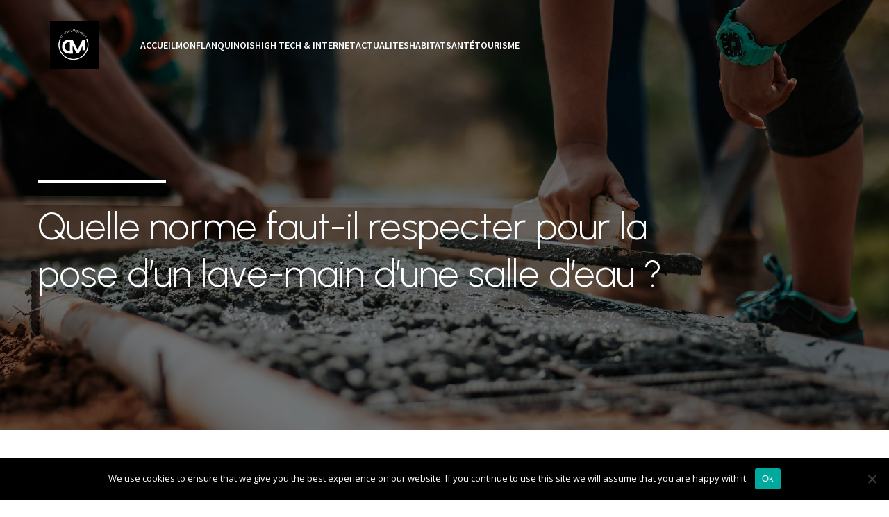

--- FILE ---
content_type: text/html; charset=utf-8
request_url: https://www.google.com/recaptcha/api2/aframe
body_size: 268
content:
<!DOCTYPE HTML><html><head><meta http-equiv="content-type" content="text/html; charset=UTF-8"></head><body><script nonce="N0mPfgIMpvrRv8QVjlUfKQ">/** Anti-fraud and anti-abuse applications only. See google.com/recaptcha */ try{var clients={'sodar':'https://pagead2.googlesyndication.com/pagead/sodar?'};window.addEventListener("message",function(a){try{if(a.source===window.parent){var b=JSON.parse(a.data);var c=clients[b['id']];if(c){var d=document.createElement('img');d.src=c+b['params']+'&rc='+(localStorage.getItem("rc::a")?sessionStorage.getItem("rc::b"):"");window.document.body.appendChild(d);sessionStorage.setItem("rc::e",parseInt(sessionStorage.getItem("rc::e")||0)+1);localStorage.setItem("rc::h",'1769810992571');}}}catch(b){}});window.parent.postMessage("_grecaptcha_ready", "*");}catch(b){}</script></body></html>

--- FILE ---
content_type: text/css
request_url: https://www.cc-monflanquinois.fr/wp-content/plugins/kubio-pro/build/woocommerce-styles/style.css?ver=2.3.2-pro
body_size: 6510
content:
:root{--wp-admin-theme-color:#007cba;--wp-admin-theme-color--rgb:0,124,186;--wp-admin-theme-color-darker-10:#006ba1;--wp-admin-theme-color-darker-10--rgb:0,107,161;--wp-admin-theme-color-darker-20:#005a87;--wp-admin-theme-color-darker-20--rgb:0,90,135;--wp-admin-border-width-focus:2px;--wp-block-synced-color:#7a00df;--wp-block-synced-color--rgb:122,0,223}@media (-webkit-min-device-pixel-ratio:2),(min-resolution:192dpi){:root{--wp-admin-border-width-focus:1.5px}}.hide{display:none}@keyframes bounce{0%,20%,53%,80%,to{-webkit-animation-timing-function:cubic-bezier(.215,.61,.355,1);animation-timing-function:cubic-bezier(.215,.61,.355,1);-webkit-transform:translateZ(0);transform:translateZ(0)}40%,43%{-webkit-animation-timing-function:cubic-bezier(.755,.05,.855,.06);animation-timing-function:cubic-bezier(.755,.05,.855,.06);-webkit-transform:translate3d(0,-30px,0);transform:translate3d(0,-30px,0)}70%{-webkit-animation-timing-function:cubic-bezier(.755,.05,.855,.06);animation-timing-function:cubic-bezier(.755,.05,.855,.06);-webkit-transform:translate3d(0,-15px,0);transform:translate3d(0,-15px,0)}90%{transform:translate3d(0,-4px,0)}}.bounce{-webkit-animation-name:bounce;animation-name:bounce;-webkit-transform-origin:center bottom;transform-origin:center bottom}@keyframes flash{0%,50%,to{opacity:1}25%,75%{opacity:0}}.flash{animation-name:flash}@keyframes pulse{0%{transform:scaleX(1)}50%{transform:scale3d(1.05,1.05,1.05)}to{transform:scaleX(1)}}.pulse{animation-name:pulse}@keyframes rubberBand{0%{transform:scaleX(1)}30%{transform:scale3d(1.25,.75,1)}40%{transform:scale3d(.75,1.25,1)}50%{transform:scale3d(1.15,.85,1)}65%{transform:scale3d(.95,1.05,1)}75%{transform:scale3d(1.05,.95,1)}to{transform:scaleX(1)}}.rubberBand{animation-name:rubberBand}@keyframes shake{0%,to{transform:translateZ(0)}10%,30%,50%,70%,90%{transform:translate3d(-10px,0,0)}20%,40%,60%,80%{transform:translate3d(10px,0,0)}}.shake{animation-name:shake}.headShake{-webkit-animation-name:headShake;-webkit-animation-timing-function:ease-in-out}@keyframes swing{20%{transform:rotate(15deg)}40%{transform:rotate(-10deg)}60%{transform:rotate(5deg)}80%{transform:rotate(-5deg)}to{transform:rotate(0deg)}}.swing{-webkit-animation-name:swing;animation-name:swing;-webkit-transform-origin:top center;transform-origin:top center}@keyframes tada{0%{transform:scaleX(1)}10%,20%{transform:scale3d(.9,.9,.9) rotate(-3deg)}30%,50%,70%,90%{transform:scale3d(1.1,1.1,1.1) rotate(3deg)}40%,60%,80%{transform:scale3d(1.1,1.1,1.1) rotate(-3deg)}to{transform:scaleX(1)}}.tada{animation-name:tada}@keyframes wobble{0%{transform:translateZ(0)}15%{transform:translate3d(-25%,0,0) rotate(-5deg)}30%{transform:translate3d(20%,0,0) rotate(3deg)}45%{transform:translate3d(-15%,0,0) rotate(-3deg)}60%{transform:translate3d(10%,0,0) rotate(2deg)}75%{transform:translate3d(-5%,0,0) rotate(-1deg)}to{transform:translateZ(0)}}.wobble{animation-name:wobble}@keyframes jello{0%,11.1%,to{transform:translateZ(0)}22.2%{transform:skewX(-12.5deg) skewY(-12.5deg)}33.3%{transform:skewX(6.25deg) skewY(6.25deg)}44.4%{transform:skewX(-3.125deg) skewY(-3.125deg)}55.5%{transform:skewX(1.5625deg) skewY(1.5625deg)}66.6%{transform:skewX(-.78125deg) skewY(-.78125deg)}77.7%{transform:skewX(.390625deg) skewY(.390625deg)}88.8%{transform:skewX(-.1953125deg) skewY(-.1953125deg)}}.jello{-webkit-animation-name:jello;animation-name:jello;-webkit-transform-origin:center;transform-origin:center}@keyframes heartBeat{0%{transform:scale(1)}14%{transform:scale(1.3)}28%{transform:scale(1)}42%{transform:scale(1.3)}70%{transform:scale(1)}}.heartBeat{-webkit-animation-duration:1.3s;animation-duration:1.3s;-webkit-animation-name:heartBeat;animation-name:heartBeat;-webkit-animation-timing-function:ease-in-out;animation-timing-function:ease-in-out}@keyframes backInDown{0%{opacity:.7;transform:translateY(-1200px) scale(.7)}80%{opacity:.7;transform:translateY(0) scale(.7)}to{opacity:1;transform:scale(1)}}.backInDown{animation-name:backInDown}@keyframes backInLeft{0%{opacity:.7;transform:translateX(-2000px) scale(.7)}80%{opacity:.7;transform:translateX(0) scale(.7)}to{opacity:1;transform:scale(1)}}.backInLeft{animation-name:backInLeft}@keyframes backInRight{0%{opacity:.7;transform:translateX(2000px) scale(.7)}80%{opacity:.7;transform:translateX(0) scale(.7)}to{opacity:1;transform:scale(1)}}.backInRight{animation-name:backInRight}@keyframes backInUp{0%{opacity:.7;transform:translateY(1200px) scale(.7)}80%{opacity:.7;transform:translateY(0) scale(.7)}to{opacity:1;transform:scale(1)}}.backInUp{animation-name:backInUp}@keyframes bounceIn{0%,20%,40%,60%,80%,to{animation-timing-function:cubic-bezier(.215,.61,.355,1)}0%{opacity:0;-webkit-transform:scale3d(.3,.3,.3);transform:scale3d(.3,.3,.3)}20%{transform:scale3d(1.1,1.1,1.1)}40%{transform:scale3d(.9,.9,.9)}60%{opacity:1;-webkit-transform:scale3d(1.03,1.03,1.03);transform:scale3d(1.03,1.03,1.03)}80%{transform:scale3d(.97,.97,.97)}to{opacity:1;-webkit-transform:scaleX(1);transform:scaleX(1)}}.bounceIn{-webkit-animation-duration:.75s;animation-duration:.75s;-webkit-animation-name:bounceIn;animation-name:bounceIn}@keyframes bounceInDown{0%,60%,75%,90%,to{animation-timing-function:cubic-bezier(.215,.61,.355,1)}0%{opacity:0;-webkit-transform:translate3d(0,-3000px,0);transform:translate3d(0,-3000px,0)}60%{opacity:1;-webkit-transform:translate3d(0,25px,0);transform:translate3d(0,25px,0)}75%{transform:translate3d(0,-10px,0)}90%{transform:translate3d(0,5px,0)}to{transform:translateZ(0)}}.bounceInDown{animation-name:bounceInDown}@keyframes bounceInLeft{0%,60%,75%,90%,to{animation-timing-function:cubic-bezier(.215,.61,.355,1)}0%{opacity:0;-webkit-transform:translate3d(-3000px,0,0);transform:translate3d(-3000px,0,0)}60%{opacity:1;-webkit-transform:translate3d(25px,0,0);transform:translate3d(25px,0,0)}75%{transform:translate3d(-10px,0,0)}90%{transform:translate3d(5px,0,0)}to{transform:translateZ(0)}}.bounceInLeft{animation-name:bounceInLeft}@keyframes bounceInRight{0%,60%,75%,90%,to{animation-timing-function:cubic-bezier(.215,.61,.355,1)}0%{opacity:0;-webkit-transform:translate3d(3000px,0,0);transform:translate3d(3000px,0,0)}60%{opacity:1;-webkit-transform:translate3d(-25px,0,0);transform:translate3d(-25px,0,0)}75%{transform:translate3d(10px,0,0)}90%{transform:translate3d(-5px,0,0)}to{transform:translateZ(0)}}.bounceInRight{animation-name:bounceInRight}@keyframes bounceInUp{0%,60%,75%,90%,to{animation-timing-function:cubic-bezier(.215,.61,.355,1)}0%{opacity:0;-webkit-transform:translate3d(0,3000px,0);transform:translate3d(0,3000px,0)}60%{opacity:1;-webkit-transform:translate3d(0,-20px,0);transform:translate3d(0,-20px,0)}75%{transform:translate3d(0,10px,0)}90%{transform:translate3d(0,-5px,0)}to{transform:translateZ(0)}}.bounceInUp{animation-name:bounceInUp}@keyframes bounceOut{20%{transform:scale3d(.9,.9,.9)}50%,55%{opacity:1;-webkit-transform:scale3d(1.1,1.1,1.1);transform:scale3d(1.1,1.1,1.1)}to{opacity:0;-webkit-transform:scale3d(.3,.3,.3);transform:scale3d(.3,.3,.3)}}.bounceOut{-webkit-animation-duration:.75s;animation-duration:.75s;-webkit-animation-name:bounceOut;animation-name:bounceOut}@keyframes bounceOutDown{20%{transform:translate3d(0,10px,0)}40%,45%{opacity:1;-webkit-transform:translate3d(0,-20px,0);transform:translate3d(0,-20px,0)}to{opacity:0;-webkit-transform:translate3d(0,2000px,0);transform:translate3d(0,2000px,0)}}.bounceOutDown{animation-name:bounceOutDown}@keyframes bounceOutLeft{20%{opacity:1;-webkit-transform:translate3d(20px,0,0);transform:translate3d(20px,0,0)}to{opacity:0;-webkit-transform:translate3d(-2000px,0,0);transform:translate3d(-2000px,0,0)}}.bounceOutLeft{animation-name:bounceOutLeft}@keyframes bounceOutRight{20%{opacity:1;-webkit-transform:translate3d(-20px,0,0);transform:translate3d(-20px,0,0)}to{opacity:0;-webkit-transform:translate3d(2000px,0,0);transform:translate3d(2000px,0,0)}}.bounceOutRight{animation-name:bounceOutRight}@keyframes bounceOutUp{20%{transform:translate3d(0,-10px,0)}40%,45%{opacity:1;-webkit-transform:translate3d(0,20px,0);transform:translate3d(0,20px,0)}to{opacity:0;-webkit-transform:translate3d(0,-2000px,0);transform:translate3d(0,-2000px,0)}}.bounceOutUp{animation-name:bounceOutUp}@keyframes fadeIn{0%{opacity:0}to{opacity:1}}.fadeIn{animation-name:fadeIn}@keyframes fadeInDown{0%{opacity:0;-webkit-transform:translate3d(0,-100%,0);transform:translate3d(0,-100%,0)}to{opacity:1;-webkit-transform:translateZ(0);transform:translateZ(0)}}.fadeInDown{animation-name:fadeInDown}@keyframes fadeInDownBig{0%{opacity:0;-webkit-transform:translate3d(0,-2000px,0);transform:translate3d(0,-2000px,0)}to{opacity:1;-webkit-transform:translateZ(0);transform:translateZ(0)}}.fadeInDownBig{animation-name:fadeInDownBig}@keyframes fadeInLeft{0%{opacity:0;-webkit-transform:translate3d(-100%,0,0);transform:translate3d(-100%,0,0)}to{opacity:1;-webkit-transform:translateZ(0);transform:translateZ(0)}}.fadeInLeft{animation-name:fadeInLeft}@keyframes fadeInLeftBig{0%{opacity:0;-webkit-transform:translate3d(-2000px,0,0);transform:translate3d(-2000px,0,0)}to{opacity:1;-webkit-transform:translateZ(0);transform:translateZ(0)}}.fadeInLeftBig{animation-name:fadeInLeftBig}@keyframes fadeInRight{0%{opacity:0;-webkit-transform:translate3d(100%,0,0);transform:translate3d(100%,0,0)}to{opacity:1;-webkit-transform:translateZ(0);transform:translateZ(0)}}.fadeInRight{animation-name:fadeInRight}@keyframes fadeInRightBig{0%{opacity:0;-webkit-transform:translate3d(2000px,0,0);transform:translate3d(2000px,0,0)}to{opacity:1;-webkit-transform:translateZ(0);transform:translateZ(0)}}.fadeInRightBig{animation-name:fadeInRightBig}@keyframes fadeInUp{0%{opacity:0;-webkit-transform:translate3d(0,100%,0);transform:translate3d(0,100%,0)}to{opacity:1;-webkit-transform:translateZ(0);transform:translateZ(0)}}.fadeInUp{animation-name:fadeInUp}@keyframes fadeInUpBig{0%{opacity:0;-webkit-transform:translate3d(0,2000px,0);transform:translate3d(0,2000px,0)}to{opacity:1;-webkit-transform:translateZ(0);transform:translateZ(0)}}.fadeInUpBig{animation-name:fadeInUpBig}@keyframes fadeOut{0%{opacity:1}to{opacity:0}}.fadeOut{animation-name:fadeOut}@keyframes fadeOutDown{0%{opacity:1}to{opacity:0;-webkit-transform:translate3d(0,100%,0);transform:translate3d(0,100%,0)}}.fadeOutDown{animation-name:fadeOutDown}@keyframes fadeOutDownBig{0%{opacity:1}to{opacity:0;-webkit-transform:translate3d(0,2000px,0);transform:translate3d(0,2000px,0)}}.fadeOutDownBig{animation-name:fadeOutDownBig}@keyframes fadeOutLeft{0%{opacity:1}to{opacity:0;-webkit-transform:translate3d(-100%,0,0);transform:translate3d(-100%,0,0)}}.fadeOutLeft{animation-name:fadeOutLeft}@keyframes fadeOutLeftBig{0%{opacity:1}to{opacity:0;-webkit-transform:translate3d(-2000px,0,0);transform:translate3d(-2000px,0,0)}}.fadeOutLeftBig{animation-name:fadeOutLeftBig}@keyframes fadeOutRight{0%{opacity:1}to{opacity:0;-webkit-transform:translate3d(100%,0,0);transform:translate3d(100%,0,0)}}.fadeOutRight{animation-name:fadeOutRight}@keyframes fadeOutRightBig{0%{opacity:1}to{opacity:0;-webkit-transform:translate3d(2000px,0,0);transform:translate3d(2000px,0,0)}}.fadeOutRightBig{animation-name:fadeOutRightBig}@keyframes fadeOutUp{0%{opacity:1}to{opacity:0;-webkit-transform:translate3d(0,-100%,0);transform:translate3d(0,-100%,0)}}.fadeOutUp{animation-name:fadeOutUp}@keyframes fadeOutUpBig{0%{opacity:1}to{opacity:0;-webkit-transform:translate3d(0,-2000px,0);transform:translate3d(0,-2000px,0)}}.fadeOutUpBig{animation-name:fadeOutUpBig}@keyframes flip{0%{-webkit-animation-timing-function:ease-out;animation-timing-function:ease-out;-webkit-transform:perspective(400px) scaleX(1) translateZ(0) rotateY(-1turn);transform:perspective(400px) scaleX(1) translateZ(0) rotateY(-1turn)}40%{-webkit-animation-timing-function:ease-out;animation-timing-function:ease-out;-webkit-transform:perspective(400px) scaleX(1) translateZ(150px) rotateY(-190deg);transform:perspective(400px) scaleX(1) translateZ(150px) rotateY(-190deg)}50%{-webkit-animation-timing-function:ease-in;animation-timing-function:ease-in;-webkit-transform:perspective(400px) scaleX(1) translateZ(150px) rotateY(-170deg);transform:perspective(400px) scaleX(1) translateZ(150px) rotateY(-170deg)}80%{-webkit-animation-timing-function:ease-in;animation-timing-function:ease-in;-webkit-transform:perspective(400px) scale3d(.95,.95,.95) translateZ(0) rotateY(0deg);transform:perspective(400px) scale3d(.95,.95,.95) translateZ(0) rotateY(0deg)}to{-webkit-animation-timing-function:ease-in;animation-timing-function:ease-in;-webkit-transform:perspective(400px) scaleX(1) translateZ(0) rotateY(0deg);transform:perspective(400px) scaleX(1) translateZ(0) rotateY(0deg)}}.animated.flip{-webkit-animation-name:flip;animation-name:flip;-webkit-backface-visibility:visible;backface-visibility:visible}@keyframes flipInX{0%{-webkit-animation-timing-function:ease-in;animation-timing-function:ease-in;opacity:0;-webkit-transform:perspective(400px) rotateX(90deg);transform:perspective(400px) rotateX(90deg)}40%{-webkit-animation-timing-function:ease-in;animation-timing-function:ease-in;-webkit-transform:perspective(400px) rotateX(-20deg);transform:perspective(400px) rotateX(-20deg)}60%{opacity:1;-webkit-transform:perspective(400px) rotateX(10deg);transform:perspective(400px) rotateX(10deg)}80%{transform:perspective(400px) rotateX(-5deg)}to{transform:perspective(400px)}}.flipInX{-webkit-animation-name:flipInX;animation-name:flipInX;-webkit-backface-visibility:visible!important;backface-visibility:visible!important}@keyframes flipInY{0%{-webkit-animation-timing-function:ease-in;animation-timing-function:ease-in;opacity:0;-webkit-transform:perspective(400px) rotateY(90deg);transform:perspective(400px) rotateY(90deg)}40%{-webkit-animation-timing-function:ease-in;animation-timing-function:ease-in;-webkit-transform:perspective(400px) rotateY(-20deg);transform:perspective(400px) rotateY(-20deg)}60%{opacity:1;-webkit-transform:perspective(400px) rotateY(10deg);transform:perspective(400px) rotateY(10deg)}80%{transform:perspective(400px) rotateY(-5deg)}to{transform:perspective(400px)}}.flipInY{-webkit-animation-name:flipInY;animation-name:flipInY;-webkit-backface-visibility:visible!important;backface-visibility:visible!important}@keyframes flipOutX{0%{transform:perspective(400px)}30%{opacity:1;-webkit-transform:perspective(400px) rotateX(-20deg);transform:perspective(400px) rotateX(-20deg)}to{opacity:0;-webkit-transform:perspective(400px) rotateX(90deg);transform:perspective(400px) rotateX(90deg)}}.flipOutX{-webkit-animation-duration:.75s;animation-duration:.75s;-webkit-animation-name:flipOutX;animation-name:flipOutX;-webkit-backface-visibility:visible!important;backface-visibility:visible!important}@keyframes flipOutY{0%{transform:perspective(400px)}30%{opacity:1;-webkit-transform:perspective(400px) rotateY(-15deg);transform:perspective(400px) rotateY(-15deg)}to{opacity:0;-webkit-transform:perspective(400px) rotateY(90deg);transform:perspective(400px) rotateY(90deg)}}.flipOutY{-webkit-animation-duration:.75s;animation-duration:.75s;-webkit-animation-name:flipOutY;animation-name:flipOutY;-webkit-backface-visibility:visible!important;backface-visibility:visible!important}@keyframes lightSpeedIn{0%{opacity:0;-webkit-transform:translate3d(100%,0,0) skewX(-30deg);transform:translate3d(100%,0,0) skewX(-30deg)}60%{opacity:1;-webkit-transform:skewX(20deg);transform:skewX(20deg)}80%{transform:skewX(-5deg)}to{transform:translateZ(0)}}.lightSpeedIn{-webkit-animation-name:lightSpeedIn;animation-name:lightSpeedIn;-webkit-animation-timing-function:ease-out;animation-timing-function:ease-out}@keyframes lightSpeedOut{0%{opacity:1}to{opacity:0;-webkit-transform:translate3d(100%,0,0) skewX(30deg);transform:translate3d(100%,0,0) skewX(30deg)}}.lightSpeedOut{-webkit-animation-name:lightSpeedOut;animation-name:lightSpeedOut;-webkit-animation-timing-function:ease-in;animation-timing-function:ease-in}@keyframes rotateIn{0%{opacity:0;-webkit-transform:rotate(-200deg);transform:rotate(-200deg);-webkit-transform-origin:center;transform-origin:center}to{opacity:1;-webkit-transform:translateZ(0);transform:translateZ(0);-webkit-transform-origin:center;transform-origin:center}}.rotateIn{animation-name:rotateIn}@keyframes rotateInDownLeft{0%{opacity:0;-webkit-transform:rotate(-45deg);transform:rotate(-45deg);-webkit-transform-origin:left bottom;transform-origin:left bottom}to{opacity:1;-webkit-transform:translateZ(0);transform:translateZ(0);-webkit-transform-origin:left bottom;transform-origin:left bottom}}.rotateInDownLeft{animation-name:rotateInDownLeft}@keyframes rotateInDownRight{0%{opacity:0;-webkit-transform:rotate(45deg);transform:rotate(45deg);-webkit-transform-origin:right bottom;transform-origin:right bottom}to{opacity:1;-webkit-transform:translateZ(0);transform:translateZ(0);-webkit-transform-origin:right bottom;transform-origin:right bottom}}.rotateInDownRight{animation-name:rotateInDownRight}@keyframes rotateInUpLeft{0%{opacity:0;-webkit-transform:rotate(45deg);transform:rotate(45deg);-webkit-transform-origin:left bottom;transform-origin:left bottom}to{opacity:1;-webkit-transform:translateZ(0);transform:translateZ(0);-webkit-transform-origin:left bottom;transform-origin:left bottom}}.rotateInUpLeft{animation-name:rotateInUpLeft}@keyframes rotateInUpRight{0%{opacity:0;-webkit-transform:rotate(-90deg);transform:rotate(-90deg);-webkit-transform-origin:right bottom;transform-origin:right bottom}to{opacity:1;-webkit-transform:translateZ(0);transform:translateZ(0);-webkit-transform-origin:right bottom;transform-origin:right bottom}}.rotateInUpRight{animation-name:rotateInUpRight}@keyframes rotateOut{0%{opacity:1;-webkit-transform-origin:center;transform-origin:center}to{opacity:0;-webkit-transform:rotate(200deg);transform:rotate(200deg);-webkit-transform-origin:center;transform-origin:center}}.rotateOut{animation-name:rotateOut}@keyframes rotateOutDownLeft{0%{opacity:1;-webkit-transform-origin:left bottom;transform-origin:left bottom}to{opacity:0;-webkit-transform:rotate(45deg);transform:rotate(45deg);-webkit-transform-origin:left bottom;transform-origin:left bottom}}.rotateOutDownLeft{animation-name:rotateOutDownLeft}@keyframes rotateOutDownRight{0%{opacity:1;-webkit-transform-origin:right bottom;transform-origin:right bottom}to{opacity:0;-webkit-transform:rotate(-45deg);transform:rotate(-45deg);-webkit-transform-origin:right bottom;transform-origin:right bottom}}.rotateOutDownRight{animation-name:rotateOutDownRight}@keyframes rotateOutUpLeft{0%{opacity:1;-webkit-transform-origin:left bottom;transform-origin:left bottom}to{opacity:0;-webkit-transform:rotate(-45deg);transform:rotate(-45deg);-webkit-transform-origin:left bottom;transform-origin:left bottom}}.rotateOutUpLeft{animation-name:rotateOutUpLeft}@keyframes rotateOutUpRight{0%{opacity:1;-webkit-transform-origin:right bottom;transform-origin:right bottom}to{opacity:0;-webkit-transform:rotate(90deg);transform:rotate(90deg);-webkit-transform-origin:right bottom;transform-origin:right bottom}}.rotateOutUpRight{animation-name:rotateOutUpRight}@keyframes hinge{0%{-webkit-animation-timing-function:ease-in-out;animation-timing-function:ease-in-out;-webkit-transform-origin:top left;transform-origin:top left}20%,60%{-webkit-animation-timing-function:ease-in-out;animation-timing-function:ease-in-out;-webkit-transform:rotate(80deg);transform:rotate(80deg);-webkit-transform-origin:top left;transform-origin:top left}40%,80%{-webkit-animation-timing-function:ease-in-out;animation-timing-function:ease-in-out;opacity:1;-webkit-transform:rotate(60deg);transform:rotate(60deg);-webkit-transform-origin:top left;transform-origin:top left}to{opacity:0;-webkit-transform:translate3d(0,700px,0);transform:translate3d(0,700px,0)}}.hinge{-webkit-animation-duration:2s;animation-duration:2s;-webkit-animation-name:hinge;animation-name:hinge}@keyframes jackInTheBox{0%{opacity:0;-webkit-transform:scale(.1) rotate(30deg);transform:scale(.1) rotate(30deg);-webkit-transform-origin:center bottom;transform-origin:center bottom}50%{transform:rotate(-10deg)}70%{transform:rotate(3deg)}to{opacity:1;-webkit-transform:scale(1);transform:scale(1)}}.jackInTheBox{animation-name:jackInTheBox}@keyframes rollIn{0%{opacity:0;-webkit-transform:translate3d(-100%,0,0) rotate(-120deg);transform:translate3d(-100%,0,0) rotate(-120deg)}to{opacity:1;-webkit-transform:translateZ(0);transform:translateZ(0)}}.rollIn{animation-name:rollIn}@keyframes rollOut{0%{opacity:1}to{opacity:0;-webkit-transform:translate3d(100%,0,0) rotate(120deg);transform:translate3d(100%,0,0) rotate(120deg)}}.rollOut{animation-name:rollOut}@keyframes zoomIn{0%{opacity:0;-webkit-transform:scale3d(.3,.3,.3);transform:scale3d(.3,.3,.3)}50%{opacity:1}}.zoomIn{animation-name:zoomIn}@keyframes zoomInDown{0%{-webkit-animation-timing-function:cubic-bezier(.55,.055,.675,.19);animation-timing-function:cubic-bezier(.55,.055,.675,.19);opacity:0;-webkit-transform:scale3d(.1,.1,.1) translate3d(0,-1000px,0);transform:scale3d(.1,.1,.1) translate3d(0,-1000px,0)}60%{-webkit-animation-timing-function:cubic-bezier(.175,.885,.32,1);animation-timing-function:cubic-bezier(.175,.885,.32,1);opacity:1;-webkit-transform:scale3d(.475,.475,.475) translate3d(0,60px,0);transform:scale3d(.475,.475,.475) translate3d(0,60px,0)}}.zoomInDown{animation-name:zoomInDown}@keyframes zoomInLeft{0%{-webkit-animation-timing-function:cubic-bezier(.55,.055,.675,.19);animation-timing-function:cubic-bezier(.55,.055,.675,.19);opacity:0;-webkit-transform:scale3d(.1,.1,.1) translate3d(-1000px,0,0);transform:scale3d(.1,.1,.1) translate3d(-1000px,0,0)}60%{-webkit-animation-timing-function:cubic-bezier(.175,.885,.32,1);animation-timing-function:cubic-bezier(.175,.885,.32,1);opacity:1;-webkit-transform:scale3d(.475,.475,.475) translate3d(10px,0,0);transform:scale3d(.475,.475,.475) translate3d(10px,0,0)}}.zoomInLeft{animation-name:zoomInLeft}@keyframes zoomInRight{0%{-webkit-animation-timing-function:cubic-bezier(.55,.055,.675,.19);animation-timing-function:cubic-bezier(.55,.055,.675,.19);opacity:0;-webkit-transform:scale3d(.1,.1,.1) translate3d(1000px,0,0);transform:scale3d(.1,.1,.1) translate3d(1000px,0,0)}60%{-webkit-animation-timing-function:cubic-bezier(.175,.885,.32,1);animation-timing-function:cubic-bezier(.175,.885,.32,1);opacity:1;-webkit-transform:scale3d(.475,.475,.475) translate3d(-10px,0,0);transform:scale3d(.475,.475,.475) translate3d(-10px,0,0)}}.zoomInRight{animation-name:zoomInRight}@keyframes zoomInUp{0%{-webkit-animation-timing-function:cubic-bezier(.55,.055,.675,.19);animation-timing-function:cubic-bezier(.55,.055,.675,.19);opacity:0;-webkit-transform:scale3d(.1,.1,.1) translate3d(0,1000px,0);transform:scale3d(.1,.1,.1) translate3d(0,1000px,0)}60%{-webkit-animation-timing-function:cubic-bezier(.175,.885,.32,1);animation-timing-function:cubic-bezier(.175,.885,.32,1);opacity:1;-webkit-transform:scale3d(.475,.475,.475) translate3d(0,-60px,0);transform:scale3d(.475,.475,.475) translate3d(0,-60px,0)}}.zoomInUp{animation-name:zoomInUp}@keyframes zoomOut{0%{opacity:1}50%{opacity:0;-webkit-transform:scale3d(.3,.3,.3);transform:scale3d(.3,.3,.3)}to{opacity:0}}.zoomOut{animation-name:zoomOut}@keyframes zoomOutDown{40%{-webkit-animation-timing-function:cubic-bezier(.55,.055,.675,.19);animation-timing-function:cubic-bezier(.55,.055,.675,.19);opacity:1;-webkit-transform:scale3d(.475,.475,.475) translate3d(0,-60px,0);transform:scale3d(.475,.475,.475) translate3d(0,-60px,0)}to{-webkit-animation-timing-function:cubic-bezier(.175,.885,.32,1);animation-timing-function:cubic-bezier(.175,.885,.32,1);opacity:0;-webkit-transform:scale3d(.1,.1,.1) translate3d(0,2000px,0);transform:scale3d(.1,.1,.1) translate3d(0,2000px,0);-webkit-transform-origin:center bottom;transform-origin:center bottom}}.zoomOutDown{animation-name:zoomOutDown}@keyframes zoomOutLeft{40%{opacity:1;-webkit-transform:scale3d(.475,.475,.475) translate3d(42px,0,0);transform:scale3d(.475,.475,.475) translate3d(42px,0,0)}to{opacity:0;-webkit-transform:scale(.1) translate3d(-2000px,0,0);transform:scale(.1) translate3d(-2000px,0,0);-webkit-transform-origin:left center;transform-origin:left center}}.zoomOutLeft{animation-name:zoomOutLeft}@keyframes zoomOutRight{40%{opacity:1;-webkit-transform:scale3d(.475,.475,.475) translate3d(-42px,0,0);transform:scale3d(.475,.475,.475) translate3d(-42px,0,0)}to{opacity:0;-webkit-transform:scale(.1) translate3d(2000px,0,0);transform:scale(.1) translate3d(2000px,0,0);-webkit-transform-origin:right center;transform-origin:right center}}.zoomOutRight{animation-name:zoomOutRight}@keyframes zoomOutUp{40%{-webkit-animation-timing-function:cubic-bezier(.55,.055,.675,.19);animation-timing-function:cubic-bezier(.55,.055,.675,.19);opacity:1;-webkit-transform:scale3d(.475,.475,.475) translate3d(0,60px,0);transform:scale3d(.475,.475,.475) translate3d(0,60px,0)}to{-webkit-animation-timing-function:cubic-bezier(.175,.885,.32,1);animation-timing-function:cubic-bezier(.175,.885,.32,1);opacity:0;-webkit-transform:scale3d(.1,.1,.1) translate3d(0,-2000px,0);transform:scale3d(.1,.1,.1) translate3d(0,-2000px,0);-webkit-transform-origin:center bottom;transform-origin:center bottom}}.zoomOutUp{animation-name:zoomOutUp}@keyframes slideInDown{0%{transform:translate3d(0,-100%,0);visibility:visible}to{transform:translateZ(0)}}.slideInDown{animation-name:slideInDown}@keyframes slideInLeft{0%{transform:translate3d(-100%,0,0);visibility:visible}to{transform:translateZ(0)}}.slideInLeft{animation-name:slideInLeft}@keyframes slideInRight{0%{transform:translate3d(100%,0,0);visibility:visible}to{transform:translateZ(0)}}.slideInRight{animation-name:slideInRight}@keyframes slideInUp{0%{transform:translate3d(0,100%,0);visibility:visible}to{transform:translateZ(0)}}.slideInUp{animation-name:slideInUp}@keyframes slideOutDown{0%{transform:translateZ(0)}to{transform:translate3d(0,100%,0);visibility:hidden}}.slideOutDown{animation-name:slideOutDown}@keyframes slideOutLeft{0%{transform:translateZ(0)}to{transform:translate3d(-100%,0,0);visibility:hidden}}.slideOutLeft{animation-name:slideOutLeft}@keyframes slideOutRight{0%{transform:translateZ(0)}to{transform:translate3d(100%,0,0);visibility:hidden}}.slideOutRight{animation-name:slideOutRight}@keyframes slideOutUp{0%{transform:translateZ(0)}to{transform:translate3d(0,-100%,0);visibility:hidden}}@keyframes headShake{0%{transform:translateX(0)}6.5%{transform:translateX(-6px) rotateY(-9deg)}18.5%{transform:translateX(5px) rotateY(7deg)}31.5%{transform:translateX(-3px) rotateY(-5deg)}43.5%{transform:translateX(2px) rotateY(3deg)}50%{transform:translateX(0)}}.headShake{animation-name:headShake;animation-timing-function:ease-in-out}.slideOutUp{animation-name:slideOutUp}.animated{-webkit-animation-duration:1s;animation-duration:1s;-webkit-animation-fill-mode:both;animation-fill-mode:both}.animated.infinite{animation-iteration-count:infinite}.animated.delay-1s{animation-delay:1s}.animated.delay-2s{animation-delay:2s}.animated.delay-3s{animation-delay:3s}.animated.delay-4s{animation-delay:4s}.animated.delay-5s{animation-delay:5s}.animated.fast{animation-duration:.8s}.animated.faster{animation-duration:.5s}.animated.slow{animation-duration:2s}.animated.slower{animation-duration:3s}@media (prefers-reduced-motion){.animated{-webkit-animation:unset!important;animation:unset!important;-webkit-transition:none!important;transition:none!important}}@keyframes spin{0%{transform:rotate(0deg)}to{transform:rotate(1turn)}}:root{--kubio-system-fonts:-apple-system,BlinkMacSystemFont,"Segoe UI",Roboto,Oxygen-Sans,Ubuntu,Cantarell,"Helvetica Neue",sans-serif}.woocommerce-store-notice,p.demo_store{background-color:rgba(var(--kubio-color-2),1);color:#fff}.woocommerce-store-notice a,p.demo_store a{color:#fff}.screen-reader-text{clip:rect(1px,1px,1px,1px);height:1px;overflow:hidden;position:absolute!important;width:1px;word-wrap:normal!important}.admin-bar p.demo_store{top:32px}.clear{clear:both}.woocommerce div.product .stock,.woocommerce div.product p.price,.woocommerce div.product span.price{color:rgba(var(--kubio-color-1),1)}.woocommerce span.onsale{background-color:rgba(var(--kubio-color-2),1);border-radius:4px;color:#fff}.woocommerce ul.products li.product .price{color:rgba(var(--kubio-color-1),1)}.woocommerce ul.products li.product .price .from{color:rgba(var(--kubio-color-1),.5)}.woocommerce nav.woocommerce-pagination ul,.woocommerce nav.woocommerce-pagination ul li{border:none}.woocommerce nav.woocommerce-pagination ul li a:focus,.woocommerce nav.woocommerce-pagination ul li a:hover,.woocommerce nav.woocommerce-pagination ul li span.current{background:rgba(var(--kubio-color-1),1);color:#fff}.woocommerce #respond input#submit.add_to_cart_button.disabled,.woocommerce #respond input#submit.add_to_cart_button.disabled:hover,.woocommerce #respond input#submit.add_to_cart_button:disabled,.woocommerce #respond input#submit.add_to_cart_button:disabled:hover,.woocommerce #respond input#submit.add_to_cart_button:disabled[disabled],.woocommerce #respond input#submit.add_to_cart_button:disabled[disabled]:hover,.woocommerce #respond input#submit.add_to_cart_button:hover,.woocommerce #respond input#submit.alt.disabled,.woocommerce #respond input#submit.alt.disabled:hover,.woocommerce #respond input#submit.alt:disabled,.woocommerce #respond input#submit.alt:disabled:hover,.woocommerce #respond input#submit.alt:disabled[disabled],.woocommerce #respond input#submit.alt:disabled[disabled]:hover,.woocommerce #respond input#submit.alt:hover,.woocommerce #respond input#submit.woocommerce-form-login__submit.disabled,.woocommerce #respond input#submit.woocommerce-form-login__submit.disabled:hover,.woocommerce #respond input#submit.woocommerce-form-login__submit:disabled,.woocommerce #respond input#submit.woocommerce-form-login__submit:disabled:hover,.woocommerce #respond input#submit.woocommerce-form-login__submit:disabled[disabled],.woocommerce #respond input#submit.woocommerce-form-login__submit:disabled[disabled]:hover,.woocommerce #respond input#submit.woocommerce-form-login__submit:hover,.woocommerce #respond input#submit:hover,.woocommerce a.button.add_to_cart_button.disabled,.woocommerce a.button.add_to_cart_button.disabled:hover,.woocommerce a.button.add_to_cart_button:disabled,.woocommerce a.button.add_to_cart_button:disabled:hover,.woocommerce a.button.add_to_cart_button:disabled[disabled],.woocommerce a.button.add_to_cart_button:disabled[disabled]:hover,.woocommerce a.button.add_to_cart_button:hover,.woocommerce a.button.alt.disabled,.woocommerce a.button.alt.disabled:hover,.woocommerce a.button.alt:disabled,.woocommerce a.button.alt:disabled:hover,.woocommerce a.button.alt:disabled[disabled],.woocommerce a.button.alt:disabled[disabled]:hover,.woocommerce a.button.alt:hover,.woocommerce a.button.woocommerce-form-login__submit.disabled,.woocommerce a.button.woocommerce-form-login__submit.disabled:hover,.woocommerce a.button.woocommerce-form-login__submit:disabled,.woocommerce a.button.woocommerce-form-login__submit:disabled:hover,.woocommerce a.button.woocommerce-form-login__submit:disabled[disabled],.woocommerce a.button.woocommerce-form-login__submit:disabled[disabled]:hover,.woocommerce a.button.woocommerce-form-login__submit:hover,.woocommerce a.button:hover,.woocommerce button.button.add_to_cart_button.disabled,.woocommerce button.button.add_to_cart_button.disabled:hover,.woocommerce button.button.add_to_cart_button:disabled,.woocommerce button.button.add_to_cart_button:disabled:hover,.woocommerce button.button.add_to_cart_button:disabled[disabled],.woocommerce button.button.add_to_cart_button:disabled[disabled]:hover,.woocommerce button.button.add_to_cart_button:hover,.woocommerce button.button.alt.disabled,.woocommerce button.button.alt.disabled:hover,.woocommerce button.button.alt:disabled,.woocommerce button.button.alt:disabled:hover,.woocommerce button.button.alt:disabled[disabled],.woocommerce button.button.alt:disabled[disabled]:hover,.woocommerce button.button.alt:hover,.woocommerce button.button.woocommerce-form-login__submit.disabled,.woocommerce button.button.woocommerce-form-login__submit.disabled:hover,.woocommerce button.button.woocommerce-form-login__submit:disabled,.woocommerce button.button.woocommerce-form-login__submit:disabled:hover,.woocommerce button.button.woocommerce-form-login__submit:disabled[disabled],.woocommerce button.button.woocommerce-form-login__submit:disabled[disabled]:hover,.woocommerce button.button.woocommerce-form-login__submit:hover,.woocommerce button.button:hover,.woocommerce input.button.add_to_cart_button.disabled,.woocommerce input.button.add_to_cart_button.disabled:hover,.woocommerce input.button.add_to_cart_button:disabled,.woocommerce input.button.add_to_cart_button:disabled:hover,.woocommerce input.button.add_to_cart_button:disabled[disabled],.woocommerce input.button.add_to_cart_button:disabled[disabled]:hover,.woocommerce input.button.add_to_cart_button:hover,.woocommerce input.button.alt.disabled,.woocommerce input.button.alt.disabled:hover,.woocommerce input.button.alt:disabled,.woocommerce input.button.alt:disabled:hover,.woocommerce input.button.alt:disabled[disabled],.woocommerce input.button.alt:disabled[disabled]:hover,.woocommerce input.button.alt:hover,.woocommerce input.button.woocommerce-form-login__submit.disabled,.woocommerce input.button.woocommerce-form-login__submit.disabled:hover,.woocommerce input.button.woocommerce-form-login__submit:disabled,.woocommerce input.button.woocommerce-form-login__submit:disabled:hover,.woocommerce input.button.woocommerce-form-login__submit:disabled[disabled],.woocommerce input.button.woocommerce-form-login__submit:disabled[disabled]:hover,.woocommerce input.button.woocommerce-form-login__submit:hover,.woocommerce input.button:hover{color:inherit}.woocommerce #respond input#submit.disabled:hover,.woocommerce #respond input#submit:disabled:hover,.woocommerce #respond input#submit:disabled[disabled]:hover,.woocommerce a.button.disabled:hover,.woocommerce a.button:disabled:hover,.woocommerce a.button:disabled[disabled]:hover,.woocommerce button.button.disabled:hover,.woocommerce button.button:disabled:hover,.woocommerce button.button:disabled[disabled]:hover,.woocommerce input.button.disabled:hover,.woocommerce input.button:disabled:hover,.woocommerce input.button:disabled[disabled]:hover{background-color:inherit}.woocommerce #respond input#submit[name=woocommerce_checkout_place_order],.woocommerce a.button[name=woocommerce_checkout_place_order],.woocommerce button.button[name=woocommerce_checkout_place_order],.woocommerce input.button[name=woocommerce_checkout_place_order]{font-size:110%!important}.woocommerce #reviews #comments ol.commentlist li img.avatar{background:rgba(var(--kubio-color-1),.4);border-color:rgba(var(--kubio-color-1-variant-4),.4);border-radius:100%;border-width:1px}.woocommerce #reviews #comments ol.commentlist #respond,.woocommerce #reviews #comments ol.commentlist li .comment-text{border-color:rgba(var(--kubio-color-6-variant-1),1)}.woocommerce .star-rating,.woocommerce .star-rating:before{color:rgba(var(--kubio-color-2-variant-3),1)}.woocommerce .widget_shopping_cart .total,.woocommerce.widget_shopping_cart .total{border-top:3px double rgba(var(--kubio-color-6-variant-1),1)}.woocommerce form.checkout_coupon,.woocommerce form.login,.woocommerce form.register{border-color:rgba(var(--kubio-color-6-variant-1),.5)}.woocommerce ul.order_details li{border-right:1px dashed rgba(var(--kubio-color-2-variant-4),1)}.woocommerce .widget_price_filter .ui-slider .ui-slider-handle,.woocommerce .widget_price_filter .ui-slider .ui-slider-range{background-color:rgba(var(--kubio-color-1),1)}.woocommerce .widget_price_filter .price_slider_wrapper .ui-widget-content{background-color:rgba(var(--kubio-color-1-variant-1),1)}.woocommerce-info,.woocommerce-message{border-top-color:rgba(var(--kubio-color-1),1)}.woocommerce-error,.woocommerce-info,.woocommerce-message{background-color:rgba(var(--kubio-color-5-variant-2),.2)}#add_payment_method #payment,.woocommerce-cart #payment,.woocommerce-checkout #payment{background:rgba(var(--kubio-color-6-variant-1),.1)}#add_payment_method #payment ul.payment_methods,.woocommerce-cart #payment ul.payment_methods,.woocommerce-checkout #payment ul.payment_methods{border-bottom:1px solid rgba(var(--kubio-color-2-variant-4),1)}#add_payment_method #payment div.payment_box,.woocommerce-cart #payment div.payment_box,.woocommerce-checkout #payment div.payment_box{background-color:rgba(var(--kubio-color-1-variant-4),.2);color:#fff}#add_payment_method #payment div.payment_box input.input-text,#add_payment_method #payment div.payment_box textarea,.woocommerce-cart #payment div.payment_box input.input-text,.woocommerce-cart #payment div.payment_box textarea,.woocommerce-checkout #payment div.payment_box input.input-text,.woocommerce-checkout #payment div.payment_box textarea{border-color:rgba(var(--kubio-color-1-variant-4),1)}#add_payment_method #payment div.payment_box ::-webkit-input-placeholder,.woocommerce-cart #payment div.payment_box ::-webkit-input-placeholder,.woocommerce-checkout #payment div.payment_box ::-webkit-input-placeholder{color:rgba(var(--kubio-color-1-variant-4),1)}#add_payment_method #payment div.payment_box :-moz-placeholder,.woocommerce-cart #payment div.payment_box :-moz-placeholder,.woocommerce-checkout #payment div.payment_box :-moz-placeholder{color:rgba(var(--kubio-color-1-variant-4),1)}#add_payment_method #payment div.payment_box :-ms-input-placeholder,.woocommerce-cart #payment div.payment_box :-ms-input-placeholder,.woocommerce-checkout #payment div.payment_box :-ms-input-placeholder{color:rgba(var(--kubio-color-1-variant-4),1)}#add_payment_method #payment div.payment_box:before,.woocommerce-cart #payment div.payment_box:before,.woocommerce-checkout #payment div.payment_box:before{border-bottom-color:rgba(var(--kubio-color-1-variant-4),.2);top:-1em}body.woocommerce legend,body.woocommerce-page legend{padding-left:.5rem;padding-right:.5rem}body.woocommerce ul.products,body.woocommerce-page ul.products{display:flex;flex-wrap:wrap}body.woocommerce ul.products>li.product,body.woocommerce ul.products>li.product-category,body.woocommerce-page ul.products>li.product,body.woocommerce-page ul.products>li.product-category{background-color:#fff;border:1px solid rgba(var(--kubio-color-6-variant-1),.5);clear:both;float:none;margin-bottom:4rem;padding-bottom:1rem;position:relative;text-align:center}body.woocommerce ul.products>li.product mark.count,body.woocommerce ul.products>li.product-category mark.count,body.woocommerce-page ul.products>li.product mark.count,body.woocommerce-page ul.products>li.product-category mark.count{background-color:transparent;opacity:.6}body.woocommerce ul.products>li.product a.added_to_cart.wc-forward,body.woocommerce ul.products>li.product-category a.added_to_cart.wc-forward,body.woocommerce-page ul.products>li.product a.added_to_cart.wc-forward,body.woocommerce-page ul.products>li.product-category a.added_to_cart.wc-forward{display:block}body.woocommerce ul.products>li.product .woocommerce-loop-category__title,body.woocommerce ul.products>li.product .woocommerce-loop-product__title,body.woocommerce ul.products>li.product h3,body.woocommerce ul.products>li.product-category .woocommerce-loop-category__title,body.woocommerce ul.products>li.product-category .woocommerce-loop-product__title,body.woocommerce ul.products>li.product-category h3,body.woocommerce-page ul.products>li.product .woocommerce-loop-category__title,body.woocommerce-page ul.products>li.product .woocommerce-loop-product__title,body.woocommerce-page ul.products>li.product h3,body.woocommerce-page ul.products>li.product-category .woocommerce-loop-category__title,body.woocommerce-page ul.products>li.product-category .woocommerce-loop-product__title,body.woocommerce-page ul.products>li.product-category h3{font-size:1.2em}body.woocommerce ul.products>li.product .star-rating,body.woocommerce ul.products>li.product-category .star-rating,body.woocommerce-page ul.products>li.product .star-rating,body.woocommerce-page ul.products>li.product-category .star-rating{margin-left:auto;margin-right:auto}body.woocommerce ul.products.columns-1>li.product,body.woocommerce ul.products.columns-1>li.product-category,body.woocommerce-page ul.products.columns-1>li.product,body.woocommerce-page ul.products.columns-1>li.product-category{flex-basis:calc(100% - 2rem);flex-grow:1;margin:0 2rem 2rem 0;max-width:calc(100% - 2rem);width:calc(100% - 2rem)}body.woocommerce ul.products.columns-1>li.product-category:nth-of-type(1n),body.woocommerce ul.products.columns-1>li.product:nth-of-type(1n),body.woocommerce-page ul.products.columns-1>li.product-category:nth-of-type(1n),body.woocommerce-page ul.products.columns-1>li.product:nth-of-type(1n){margin-right:0}body.woocommerce ul.products.columns-2>li.product,body.woocommerce ul.products.columns-2>li.product-category,body.woocommerce-page ul.products.columns-2>li.product,body.woocommerce-page ul.products.columns-2>li.product-category{flex-basis:calc(50% - 2rem);flex-grow:1;margin:0 2rem 2rem 0;max-width:calc(50% - 2rem);width:calc(50% - 2rem)}body.woocommerce ul.products.columns-2>li.product-category:nth-of-type(2n),body.woocommerce ul.products.columns-2>li.product:nth-of-type(2n),body.woocommerce-page ul.products.columns-2>li.product-category:nth-of-type(2n),body.woocommerce-page ul.products.columns-2>li.product:nth-of-type(2n){margin-right:0}body.woocommerce ul.products.columns-3>li.product,body.woocommerce ul.products.columns-3>li.product-category,body.woocommerce-page ul.products.columns-3>li.product,body.woocommerce-page ul.products.columns-3>li.product-category{flex-basis:calc(33.33333% - 2rem);flex-grow:1;margin:0 2rem 2rem 0;max-width:calc(33.33333% - 2rem);width:calc(33.33333% - 2rem)}body.woocommerce ul.products.columns-3>li.product-category:nth-of-type(3n),body.woocommerce ul.products.columns-3>li.product:nth-of-type(3n),body.woocommerce-page ul.products.columns-3>li.product-category:nth-of-type(3n),body.woocommerce-page ul.products.columns-3>li.product:nth-of-type(3n){margin-right:0}body.woocommerce ul.products.columns-4>li.product,body.woocommerce ul.products.columns-4>li.product-category,body.woocommerce-page ul.products.columns-4>li.product,body.woocommerce-page ul.products.columns-4>li.product-category{flex-basis:calc(25% - 2rem);flex-grow:1;margin:0 2rem 2rem 0;max-width:calc(25% - 2rem);width:calc(25% - 2rem)}body.woocommerce ul.products.columns-4>li.product-category:nth-of-type(4n),body.woocommerce ul.products.columns-4>li.product:nth-of-type(4n),body.woocommerce-page ul.products.columns-4>li.product-category:nth-of-type(4n),body.woocommerce-page ul.products.columns-4>li.product:nth-of-type(4n){margin-right:0}body.woocommerce ul.products.columns-5>li.product,body.woocommerce ul.products.columns-5>li.product-category,body.woocommerce-page ul.products.columns-5>li.product,body.woocommerce-page ul.products.columns-5>li.product-category{flex-basis:calc(20% - 2rem);flex-grow:1;margin:0 2rem 2rem 0;max-width:calc(20% - 2rem);width:calc(20% - 2rem)}body.woocommerce ul.products.columns-5>li.product-category:nth-of-type(5n),body.woocommerce ul.products.columns-5>li.product:nth-of-type(5n),body.woocommerce-page ul.products.columns-5>li.product-category:nth-of-type(5n),body.woocommerce-page ul.products.columns-5>li.product:nth-of-type(5n){margin-right:0}body.woocommerce ul.products.columns-6>li.product,body.woocommerce ul.products.columns-6>li.product-category,body.woocommerce-page ul.products.columns-6>li.product,body.woocommerce-page ul.products.columns-6>li.product-category{flex-basis:calc(16.66667% - 2rem);flex-grow:1;margin:0 2rem 2rem 0;max-width:calc(16.66667% - 2rem);width:calc(16.66667% - 2rem)}body.woocommerce ul.products.columns-6>li.product-category:nth-of-type(6n),body.woocommerce ul.products.columns-6>li.product:nth-of-type(6n),body.woocommerce-page ul.products.columns-6>li.product-category:nth-of-type(6n),body.woocommerce-page ul.products.columns-6>li.product:nth-of-type(6n){margin-right:0}body.woocommerce ul.products.columns-7>li.product,body.woocommerce ul.products.columns-7>li.product-category,body.woocommerce-page ul.products.columns-7>li.product,body.woocommerce-page ul.products.columns-7>li.product-category{flex-basis:calc(14.28571% - 2rem);flex-grow:1;margin:0 2rem 2rem 0;max-width:calc(14.28571% - 2rem);width:calc(14.28571% - 2rem)}body.woocommerce ul.products.columns-7>li.product-category:nth-of-type(7n),body.woocommerce ul.products.columns-7>li.product:nth-of-type(7n),body.woocommerce-page ul.products.columns-7>li.product-category:nth-of-type(7n),body.woocommerce-page ul.products.columns-7>li.product:nth-of-type(7n){margin-right:0}body.woocommerce ul.products.columns-8>li.product,body.woocommerce ul.products.columns-8>li.product-category,body.woocommerce-page ul.products.columns-8>li.product,body.woocommerce-page ul.products.columns-8>li.product-category{flex-basis:calc(12.5% - 2rem);flex-grow:1;margin:0 2rem 2rem 0;max-width:calc(12.5% - 2rem);width:calc(12.5% - 2rem)}body.woocommerce ul.products.columns-8>li.product-category:nth-of-type(8n),body.woocommerce ul.products.columns-8>li.product:nth-of-type(8n),body.woocommerce-page ul.products.columns-8>li.product-category:nth-of-type(8n),body.woocommerce-page ul.products.columns-8>li.product:nth-of-type(8n){margin-right:0}@media (min-width:768px) and (max-width:1200px){body.woocommerce ul.products[class*=columns-]>li.product,body.woocommerce ul.products[class*=columns-]>li.product-category,body.woocommerce-page ul.products[class*=columns-]>li.product,body.woocommerce-page ul.products[class*=columns-]>li.product-category{flex-basis:calc(50% - 2rem);margin:0 2rem 2rem 0;max-width:calc(50% - 2rem);width:calc(50% - 2rem)}body.woocommerce ul.products[class*=columns-]>li.product-category:nth-of-type(2n),body.woocommerce ul.products[class*=columns-]>li.product:nth-of-type(2n),body.woocommerce-page ul.products[class*=columns-]>li.product-category:nth-of-type(2n),body.woocommerce-page ul.products[class*=columns-]>li.product:nth-of-type(2n){margin-right:0}}@media (max-width:767px){body.woocommerce ul.products[class*=columns-]>li.product,body.woocommerce ul.products[class*=columns-]>li.product-category,body.woocommerce-page ul.products[class*=columns-]>li.product,body.woocommerce-page ul.products[class*=columns-]>li.product-category{flex-basis:100%;margin:0 0 2rem;max-width:100%;width:100%}}body.woocommerce nav.woocommerce-MyAccount-navigation,body.woocommerce-page nav.woocommerce-MyAccount-navigation{text-align:initial}body.woocommerce nav.woocommerce-MyAccount-navigation ul,body.woocommerce-page nav.woocommerce-MyAccount-navigation ul{list-style:none;margin-top:0}body.woocommerce nav.woocommerce-MyAccount-navigation li,body.woocommerce-page nav.woocommerce-MyAccount-navigation li{border-bottom:1px solid rgba(var(--kubio-color-6-variant-1),.3);color:rgba(var(--kubio-color-1),1)}body.woocommerce nav.woocommerce-MyAccount-navigation li.is-active,body.woocommerce nav.woocommerce-MyAccount-navigation li:hover,body.woocommerce-page nav.woocommerce-MyAccount-navigation li.is-active,body.woocommerce-page nav.woocommerce-MyAccount-navigation li:hover{background-color:rgba(var(--kubio-color-1),.75);color:#fff}body.woocommerce nav.woocommerce-MyAccount-navigation li.is-active>a,body.woocommerce nav.woocommerce-MyAccount-navigation li:hover>a,body.woocommerce-page nav.woocommerce-MyAccount-navigation li.is-active>a,body.woocommerce-page nav.woocommerce-MyAccount-navigation li:hover>a{color:inherit}body.woocommerce nav.woocommerce-MyAccount-navigation li.is-active,body.woocommerce-page nav.woocommerce-MyAccount-navigation li.is-active{background-color:rgba(var(--kubio-color-1),1)}body.woocommerce nav.woocommerce-MyAccount-navigation li>a,body.woocommerce-page nav.woocommerce-MyAccount-navigation li>a{color:inherit;display:block;padding:.6rem 1rem}body.woocommerce .woocommerce-MyAccount-content,body.woocommerce-page .woocommerce-MyAccount-content{border:1px solid rgba(var(--kubio-color-6-variant-1),.5);padding:1.5rem;text-align:initial}body.woocommerce .woocommerce-MyAccount-content mark,body.woocommerce-page .woocommerce-MyAccount-content mark{background-color:transparent;font-style:italic}body.woocommerce .woocommerce-MyAccount-content address,body.woocommerce-page .woocommerce-MyAccount-content address{border-color:rgba(0,0,0,.1);border-style:solid;border-width:1px 2px 2px 1px;padding:1rem}body.woocommerce header.woocommerce-Address-title.title h3,body.woocommerce-page header.woocommerce-Address-title.title h3{font-size:1.5rem}body.woocommerce form.checkout.woocommerce-checkout,body.woocommerce-page form.checkout.woocommerce-checkout{text-align:initial}body.woocommerce form.checkout.woocommerce-checkout .wc-block-components-radio-control .wc-block-components-radio-control__input:not(#extra-1),body.woocommerce-page form.checkout.woocommerce-checkout .wc-block-components-radio-control .wc-block-components-radio-control__input:not(#extra-1){border-radius:50%;position:absolute}body.woocommerce .cart_totals a.checkout-button.button.alt.wc-forward,body.woocommerce-page .cart_totals a.checkout-button.button.alt.wc-forward{font-size:1.125rem!important}body.woocommerce .single-product,body.woocommerce-page .single-product{text-align:initial}body.woocommerce .single-product .woocommerce-product-rating,body.woocommerce-page .single-product .woocommerce-product-rating{align-items:center;display:flex}body.woocommerce .single-product .woocommerce-product-rating .star-rating,body.woocommerce-page .single-product .woocommerce-product-rating .star-rating{font-size:1.5rem;margin:0 1rem 0 0!important}body.woocommerce .single-product p.price,body.woocommerce-page .single-product p.price{font-size:2rem;margin:0}body.woocommerce .single-product div#review_form_wrapper,body.woocommerce-page .single-product div#review_form_wrapper{margin-top:4rem}body.woocommerce .single-product div#review_form_wrapper span#reply-title,body.woocommerce-page .single-product div#review_form_wrapper span#reply-title{font-size:1.5rem}body.woocommerce .single-product div#review_form_wrapper #review_form .comment-form-rating,body.woocommerce-page .single-product div#review_form_wrapper #review_form .comment-form-rating{align-items:center;display:flex;margin-bottom:1rem;margin-top:1rem}body.woocommerce .single-product div#review_form_wrapper #review_form .comment-form-rating label,body.woocommerce-page .single-product div#review_form_wrapper #review_form .comment-form-rating label{margin-right:1.5em}body.woocommerce .single-product div#review_form_wrapper #review_form .comment-form-rating p.stars,body.woocommerce-page .single-product div#review_form_wrapper #review_form .comment-form-rating p.stars{display:block;line-height:1;margin-bottom:0}body.woocommerce .single-product div#review_form_wrapper #review_form .comment-form-rating p.stars a,body.woocommerce-page .single-product div#review_form_wrapper #review_form .comment-form-rating p.stars a{font-size:1.5rem;height:1.5rem;width:1.5rem}body.woocommerce .widget_shopping_cart .cart_list li.woocommerce-mini-cart-item.mini_cart_item,body.woocommerce-page .widget_shopping_cart .cart_list li.woocommerce-mini-cart-item.mini_cart_item{border-bottom:1px solid rgba(var(--kubio-color-6-variant-1),1);margin-bottom:1rem}body.woocommerce .widget_shopping_cart .cart_list li.woocommerce-mini-cart-item.mini_cart_item span.quantity,body.woocommerce-page .widget_shopping_cart .cart_list li.woocommerce-mini-cart-item.mini_cart_item span.quantity{font-size:80%}body.woocommerce .widget_shopping_cart .cart_list li.woocommerce-mini-cart-item.mini_cart_item>a:not([class]),body.woocommerce-page .widget_shopping_cart .cart_list li.woocommerce-mini-cart-item.mini_cart_item>a:not([class]){font-weight:400}body.woocommerce .widget_shopping_cart .cart_list li.woocommerce-mini-cart-item.mini_cart_item>a:not([class]) img,body.woocommerce-page .widget_shopping_cart .cart_list li.woocommerce-mini-cart-item.mini_cart_item>a:not([class]) img{width:48px}body.woocommerce .widget_shopping_cart .cart_list li.woocommerce-mini-cart-item.mini_cart_item:last-of-type,body.woocommerce-page .widget_shopping_cart .cart_list li.woocommerce-mini-cart-item.mini_cart_item:last-of-type{border-bottom:none;margin-bottom:0}body.woocommerce .woocommerce-order,body.woocommerce-page .woocommerce-order{text-align:initial}body.woocommerce ul.order_details,body.woocommerce-page ul.order_details{display:flex;margin-left:0;padding-left:0}body.woocommerce ul.order_details>li,body.woocommerce-page ul.order_details>li{display:block;flex-grow:1;float:none}body.woocommerce ul.order_details>li:last-of-type,body.woocommerce-page ul.order_details>li:last-of-type{margin:0}@media (max-width:1024px){body.woocommerce ul.order_details,body.woocommerce-page ul.order_details{flex-direction:column}body.woocommerce ul.order_details>li,body.woocommerce-page ul.order_details>li{border-right:none}}body.woocommerce section.woocommerce-customer-details .woocommerce-column__title,body.woocommerce-page section.woocommerce-customer-details .woocommerce-column__title{font-size:1.5em}body.woocommerce section.woocommerce-customer-details address,body.woocommerce-page section.woocommerce-customer-details address{padding:1rem}body.woocommerce form.woocommerce-ResetPassword.lost_reset_password,body.woocommerce form.woocommerce-form.woocommerce-form-login.login,body.woocommerce-page form.woocommerce-ResetPassword.lost_reset_password,body.woocommerce-page form.woocommerce-form.woocommerce-form-login.login{background-color:rgba(var(--kubio-color-6),.025);border:1px solid rgba(var(--kubio-color-6-variant-1),1);border-radius:.25rem;display:block;margin:auto;max-width:600px;padding:20px}body.woocommerce form.woocommerce-ResetPassword.lost_reset_password .woocommerce-form-row.woocommerce-form-row--first.form-row.form-row-first,body.woocommerce-page form.woocommerce-ResetPassword.lost_reset_password .woocommerce-form-row.woocommerce-form-row--first.form-row.form-row-first{display:block;float:none;margin:auto;text-align:center}#kubio .kubio-woocommerce--single .style-kubio-woocommerce-product-column-inner,body .kubio-woocommerce--single .style-kubio-woocommerce-product-column-inner{text-align:initial}.wc-block-components-drawer__screen-overlay{z-index:999999}
